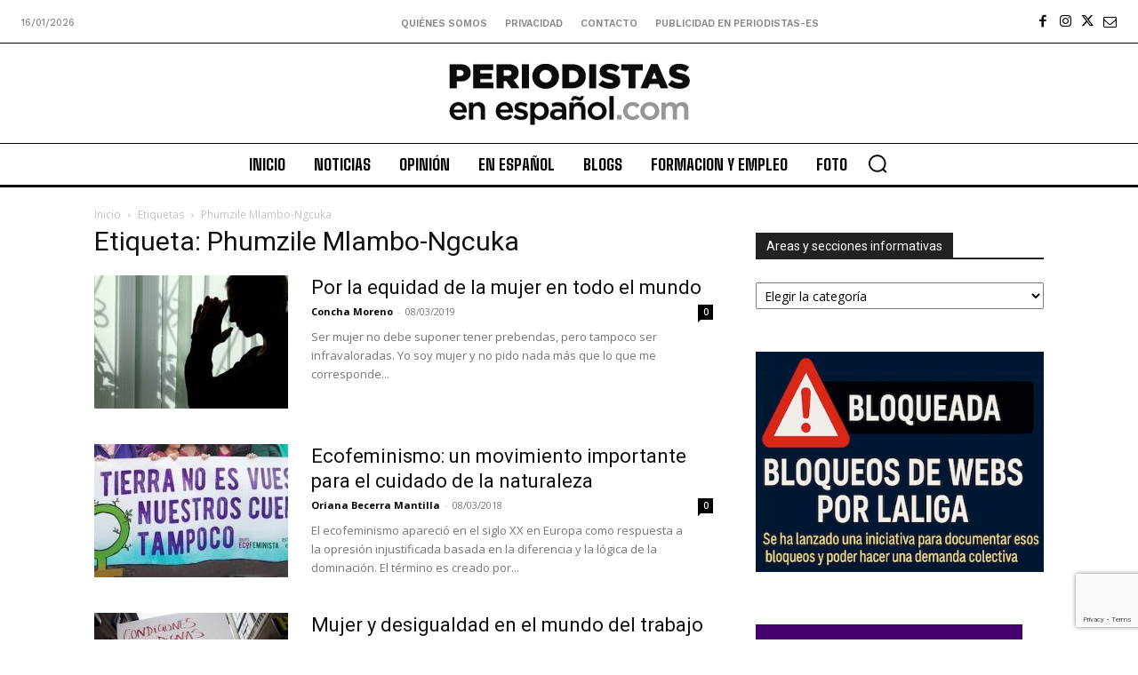

--- FILE ---
content_type: text/html; charset=utf-8
request_url: https://www.google.com/recaptcha/api2/anchor?ar=1&k=6Ld1EpcmAAAAAA2T9hAwpaQEOnlTwkDy4usGD1_R&co=aHR0cHM6Ly9wZXJpb2Rpc3Rhcy1lcy5jb206NDQz&hl=en&v=PoyoqOPhxBO7pBk68S4YbpHZ&size=invisible&anchor-ms=20000&execute-ms=30000&cb=gcwc7pnk4eom
body_size: 48904
content:
<!DOCTYPE HTML><html dir="ltr" lang="en"><head><meta http-equiv="Content-Type" content="text/html; charset=UTF-8">
<meta http-equiv="X-UA-Compatible" content="IE=edge">
<title>reCAPTCHA</title>
<style type="text/css">
/* cyrillic-ext */
@font-face {
  font-family: 'Roboto';
  font-style: normal;
  font-weight: 400;
  font-stretch: 100%;
  src: url(//fonts.gstatic.com/s/roboto/v48/KFO7CnqEu92Fr1ME7kSn66aGLdTylUAMa3GUBHMdazTgWw.woff2) format('woff2');
  unicode-range: U+0460-052F, U+1C80-1C8A, U+20B4, U+2DE0-2DFF, U+A640-A69F, U+FE2E-FE2F;
}
/* cyrillic */
@font-face {
  font-family: 'Roboto';
  font-style: normal;
  font-weight: 400;
  font-stretch: 100%;
  src: url(//fonts.gstatic.com/s/roboto/v48/KFO7CnqEu92Fr1ME7kSn66aGLdTylUAMa3iUBHMdazTgWw.woff2) format('woff2');
  unicode-range: U+0301, U+0400-045F, U+0490-0491, U+04B0-04B1, U+2116;
}
/* greek-ext */
@font-face {
  font-family: 'Roboto';
  font-style: normal;
  font-weight: 400;
  font-stretch: 100%;
  src: url(//fonts.gstatic.com/s/roboto/v48/KFO7CnqEu92Fr1ME7kSn66aGLdTylUAMa3CUBHMdazTgWw.woff2) format('woff2');
  unicode-range: U+1F00-1FFF;
}
/* greek */
@font-face {
  font-family: 'Roboto';
  font-style: normal;
  font-weight: 400;
  font-stretch: 100%;
  src: url(//fonts.gstatic.com/s/roboto/v48/KFO7CnqEu92Fr1ME7kSn66aGLdTylUAMa3-UBHMdazTgWw.woff2) format('woff2');
  unicode-range: U+0370-0377, U+037A-037F, U+0384-038A, U+038C, U+038E-03A1, U+03A3-03FF;
}
/* math */
@font-face {
  font-family: 'Roboto';
  font-style: normal;
  font-weight: 400;
  font-stretch: 100%;
  src: url(//fonts.gstatic.com/s/roboto/v48/KFO7CnqEu92Fr1ME7kSn66aGLdTylUAMawCUBHMdazTgWw.woff2) format('woff2');
  unicode-range: U+0302-0303, U+0305, U+0307-0308, U+0310, U+0312, U+0315, U+031A, U+0326-0327, U+032C, U+032F-0330, U+0332-0333, U+0338, U+033A, U+0346, U+034D, U+0391-03A1, U+03A3-03A9, U+03B1-03C9, U+03D1, U+03D5-03D6, U+03F0-03F1, U+03F4-03F5, U+2016-2017, U+2034-2038, U+203C, U+2040, U+2043, U+2047, U+2050, U+2057, U+205F, U+2070-2071, U+2074-208E, U+2090-209C, U+20D0-20DC, U+20E1, U+20E5-20EF, U+2100-2112, U+2114-2115, U+2117-2121, U+2123-214F, U+2190, U+2192, U+2194-21AE, U+21B0-21E5, U+21F1-21F2, U+21F4-2211, U+2213-2214, U+2216-22FF, U+2308-230B, U+2310, U+2319, U+231C-2321, U+2336-237A, U+237C, U+2395, U+239B-23B7, U+23D0, U+23DC-23E1, U+2474-2475, U+25AF, U+25B3, U+25B7, U+25BD, U+25C1, U+25CA, U+25CC, U+25FB, U+266D-266F, U+27C0-27FF, U+2900-2AFF, U+2B0E-2B11, U+2B30-2B4C, U+2BFE, U+3030, U+FF5B, U+FF5D, U+1D400-1D7FF, U+1EE00-1EEFF;
}
/* symbols */
@font-face {
  font-family: 'Roboto';
  font-style: normal;
  font-weight: 400;
  font-stretch: 100%;
  src: url(//fonts.gstatic.com/s/roboto/v48/KFO7CnqEu92Fr1ME7kSn66aGLdTylUAMaxKUBHMdazTgWw.woff2) format('woff2');
  unicode-range: U+0001-000C, U+000E-001F, U+007F-009F, U+20DD-20E0, U+20E2-20E4, U+2150-218F, U+2190, U+2192, U+2194-2199, U+21AF, U+21E6-21F0, U+21F3, U+2218-2219, U+2299, U+22C4-22C6, U+2300-243F, U+2440-244A, U+2460-24FF, U+25A0-27BF, U+2800-28FF, U+2921-2922, U+2981, U+29BF, U+29EB, U+2B00-2BFF, U+4DC0-4DFF, U+FFF9-FFFB, U+10140-1018E, U+10190-1019C, U+101A0, U+101D0-101FD, U+102E0-102FB, U+10E60-10E7E, U+1D2C0-1D2D3, U+1D2E0-1D37F, U+1F000-1F0FF, U+1F100-1F1AD, U+1F1E6-1F1FF, U+1F30D-1F30F, U+1F315, U+1F31C, U+1F31E, U+1F320-1F32C, U+1F336, U+1F378, U+1F37D, U+1F382, U+1F393-1F39F, U+1F3A7-1F3A8, U+1F3AC-1F3AF, U+1F3C2, U+1F3C4-1F3C6, U+1F3CA-1F3CE, U+1F3D4-1F3E0, U+1F3ED, U+1F3F1-1F3F3, U+1F3F5-1F3F7, U+1F408, U+1F415, U+1F41F, U+1F426, U+1F43F, U+1F441-1F442, U+1F444, U+1F446-1F449, U+1F44C-1F44E, U+1F453, U+1F46A, U+1F47D, U+1F4A3, U+1F4B0, U+1F4B3, U+1F4B9, U+1F4BB, U+1F4BF, U+1F4C8-1F4CB, U+1F4D6, U+1F4DA, U+1F4DF, U+1F4E3-1F4E6, U+1F4EA-1F4ED, U+1F4F7, U+1F4F9-1F4FB, U+1F4FD-1F4FE, U+1F503, U+1F507-1F50B, U+1F50D, U+1F512-1F513, U+1F53E-1F54A, U+1F54F-1F5FA, U+1F610, U+1F650-1F67F, U+1F687, U+1F68D, U+1F691, U+1F694, U+1F698, U+1F6AD, U+1F6B2, U+1F6B9-1F6BA, U+1F6BC, U+1F6C6-1F6CF, U+1F6D3-1F6D7, U+1F6E0-1F6EA, U+1F6F0-1F6F3, U+1F6F7-1F6FC, U+1F700-1F7FF, U+1F800-1F80B, U+1F810-1F847, U+1F850-1F859, U+1F860-1F887, U+1F890-1F8AD, U+1F8B0-1F8BB, U+1F8C0-1F8C1, U+1F900-1F90B, U+1F93B, U+1F946, U+1F984, U+1F996, U+1F9E9, U+1FA00-1FA6F, U+1FA70-1FA7C, U+1FA80-1FA89, U+1FA8F-1FAC6, U+1FACE-1FADC, U+1FADF-1FAE9, U+1FAF0-1FAF8, U+1FB00-1FBFF;
}
/* vietnamese */
@font-face {
  font-family: 'Roboto';
  font-style: normal;
  font-weight: 400;
  font-stretch: 100%;
  src: url(//fonts.gstatic.com/s/roboto/v48/KFO7CnqEu92Fr1ME7kSn66aGLdTylUAMa3OUBHMdazTgWw.woff2) format('woff2');
  unicode-range: U+0102-0103, U+0110-0111, U+0128-0129, U+0168-0169, U+01A0-01A1, U+01AF-01B0, U+0300-0301, U+0303-0304, U+0308-0309, U+0323, U+0329, U+1EA0-1EF9, U+20AB;
}
/* latin-ext */
@font-face {
  font-family: 'Roboto';
  font-style: normal;
  font-weight: 400;
  font-stretch: 100%;
  src: url(//fonts.gstatic.com/s/roboto/v48/KFO7CnqEu92Fr1ME7kSn66aGLdTylUAMa3KUBHMdazTgWw.woff2) format('woff2');
  unicode-range: U+0100-02BA, U+02BD-02C5, U+02C7-02CC, U+02CE-02D7, U+02DD-02FF, U+0304, U+0308, U+0329, U+1D00-1DBF, U+1E00-1E9F, U+1EF2-1EFF, U+2020, U+20A0-20AB, U+20AD-20C0, U+2113, U+2C60-2C7F, U+A720-A7FF;
}
/* latin */
@font-face {
  font-family: 'Roboto';
  font-style: normal;
  font-weight: 400;
  font-stretch: 100%;
  src: url(//fonts.gstatic.com/s/roboto/v48/KFO7CnqEu92Fr1ME7kSn66aGLdTylUAMa3yUBHMdazQ.woff2) format('woff2');
  unicode-range: U+0000-00FF, U+0131, U+0152-0153, U+02BB-02BC, U+02C6, U+02DA, U+02DC, U+0304, U+0308, U+0329, U+2000-206F, U+20AC, U+2122, U+2191, U+2193, U+2212, U+2215, U+FEFF, U+FFFD;
}
/* cyrillic-ext */
@font-face {
  font-family: 'Roboto';
  font-style: normal;
  font-weight: 500;
  font-stretch: 100%;
  src: url(//fonts.gstatic.com/s/roboto/v48/KFO7CnqEu92Fr1ME7kSn66aGLdTylUAMa3GUBHMdazTgWw.woff2) format('woff2');
  unicode-range: U+0460-052F, U+1C80-1C8A, U+20B4, U+2DE0-2DFF, U+A640-A69F, U+FE2E-FE2F;
}
/* cyrillic */
@font-face {
  font-family: 'Roboto';
  font-style: normal;
  font-weight: 500;
  font-stretch: 100%;
  src: url(//fonts.gstatic.com/s/roboto/v48/KFO7CnqEu92Fr1ME7kSn66aGLdTylUAMa3iUBHMdazTgWw.woff2) format('woff2');
  unicode-range: U+0301, U+0400-045F, U+0490-0491, U+04B0-04B1, U+2116;
}
/* greek-ext */
@font-face {
  font-family: 'Roboto';
  font-style: normal;
  font-weight: 500;
  font-stretch: 100%;
  src: url(//fonts.gstatic.com/s/roboto/v48/KFO7CnqEu92Fr1ME7kSn66aGLdTylUAMa3CUBHMdazTgWw.woff2) format('woff2');
  unicode-range: U+1F00-1FFF;
}
/* greek */
@font-face {
  font-family: 'Roboto';
  font-style: normal;
  font-weight: 500;
  font-stretch: 100%;
  src: url(//fonts.gstatic.com/s/roboto/v48/KFO7CnqEu92Fr1ME7kSn66aGLdTylUAMa3-UBHMdazTgWw.woff2) format('woff2');
  unicode-range: U+0370-0377, U+037A-037F, U+0384-038A, U+038C, U+038E-03A1, U+03A3-03FF;
}
/* math */
@font-face {
  font-family: 'Roboto';
  font-style: normal;
  font-weight: 500;
  font-stretch: 100%;
  src: url(//fonts.gstatic.com/s/roboto/v48/KFO7CnqEu92Fr1ME7kSn66aGLdTylUAMawCUBHMdazTgWw.woff2) format('woff2');
  unicode-range: U+0302-0303, U+0305, U+0307-0308, U+0310, U+0312, U+0315, U+031A, U+0326-0327, U+032C, U+032F-0330, U+0332-0333, U+0338, U+033A, U+0346, U+034D, U+0391-03A1, U+03A3-03A9, U+03B1-03C9, U+03D1, U+03D5-03D6, U+03F0-03F1, U+03F4-03F5, U+2016-2017, U+2034-2038, U+203C, U+2040, U+2043, U+2047, U+2050, U+2057, U+205F, U+2070-2071, U+2074-208E, U+2090-209C, U+20D0-20DC, U+20E1, U+20E5-20EF, U+2100-2112, U+2114-2115, U+2117-2121, U+2123-214F, U+2190, U+2192, U+2194-21AE, U+21B0-21E5, U+21F1-21F2, U+21F4-2211, U+2213-2214, U+2216-22FF, U+2308-230B, U+2310, U+2319, U+231C-2321, U+2336-237A, U+237C, U+2395, U+239B-23B7, U+23D0, U+23DC-23E1, U+2474-2475, U+25AF, U+25B3, U+25B7, U+25BD, U+25C1, U+25CA, U+25CC, U+25FB, U+266D-266F, U+27C0-27FF, U+2900-2AFF, U+2B0E-2B11, U+2B30-2B4C, U+2BFE, U+3030, U+FF5B, U+FF5D, U+1D400-1D7FF, U+1EE00-1EEFF;
}
/* symbols */
@font-face {
  font-family: 'Roboto';
  font-style: normal;
  font-weight: 500;
  font-stretch: 100%;
  src: url(//fonts.gstatic.com/s/roboto/v48/KFO7CnqEu92Fr1ME7kSn66aGLdTylUAMaxKUBHMdazTgWw.woff2) format('woff2');
  unicode-range: U+0001-000C, U+000E-001F, U+007F-009F, U+20DD-20E0, U+20E2-20E4, U+2150-218F, U+2190, U+2192, U+2194-2199, U+21AF, U+21E6-21F0, U+21F3, U+2218-2219, U+2299, U+22C4-22C6, U+2300-243F, U+2440-244A, U+2460-24FF, U+25A0-27BF, U+2800-28FF, U+2921-2922, U+2981, U+29BF, U+29EB, U+2B00-2BFF, U+4DC0-4DFF, U+FFF9-FFFB, U+10140-1018E, U+10190-1019C, U+101A0, U+101D0-101FD, U+102E0-102FB, U+10E60-10E7E, U+1D2C0-1D2D3, U+1D2E0-1D37F, U+1F000-1F0FF, U+1F100-1F1AD, U+1F1E6-1F1FF, U+1F30D-1F30F, U+1F315, U+1F31C, U+1F31E, U+1F320-1F32C, U+1F336, U+1F378, U+1F37D, U+1F382, U+1F393-1F39F, U+1F3A7-1F3A8, U+1F3AC-1F3AF, U+1F3C2, U+1F3C4-1F3C6, U+1F3CA-1F3CE, U+1F3D4-1F3E0, U+1F3ED, U+1F3F1-1F3F3, U+1F3F5-1F3F7, U+1F408, U+1F415, U+1F41F, U+1F426, U+1F43F, U+1F441-1F442, U+1F444, U+1F446-1F449, U+1F44C-1F44E, U+1F453, U+1F46A, U+1F47D, U+1F4A3, U+1F4B0, U+1F4B3, U+1F4B9, U+1F4BB, U+1F4BF, U+1F4C8-1F4CB, U+1F4D6, U+1F4DA, U+1F4DF, U+1F4E3-1F4E6, U+1F4EA-1F4ED, U+1F4F7, U+1F4F9-1F4FB, U+1F4FD-1F4FE, U+1F503, U+1F507-1F50B, U+1F50D, U+1F512-1F513, U+1F53E-1F54A, U+1F54F-1F5FA, U+1F610, U+1F650-1F67F, U+1F687, U+1F68D, U+1F691, U+1F694, U+1F698, U+1F6AD, U+1F6B2, U+1F6B9-1F6BA, U+1F6BC, U+1F6C6-1F6CF, U+1F6D3-1F6D7, U+1F6E0-1F6EA, U+1F6F0-1F6F3, U+1F6F7-1F6FC, U+1F700-1F7FF, U+1F800-1F80B, U+1F810-1F847, U+1F850-1F859, U+1F860-1F887, U+1F890-1F8AD, U+1F8B0-1F8BB, U+1F8C0-1F8C1, U+1F900-1F90B, U+1F93B, U+1F946, U+1F984, U+1F996, U+1F9E9, U+1FA00-1FA6F, U+1FA70-1FA7C, U+1FA80-1FA89, U+1FA8F-1FAC6, U+1FACE-1FADC, U+1FADF-1FAE9, U+1FAF0-1FAF8, U+1FB00-1FBFF;
}
/* vietnamese */
@font-face {
  font-family: 'Roboto';
  font-style: normal;
  font-weight: 500;
  font-stretch: 100%;
  src: url(//fonts.gstatic.com/s/roboto/v48/KFO7CnqEu92Fr1ME7kSn66aGLdTylUAMa3OUBHMdazTgWw.woff2) format('woff2');
  unicode-range: U+0102-0103, U+0110-0111, U+0128-0129, U+0168-0169, U+01A0-01A1, U+01AF-01B0, U+0300-0301, U+0303-0304, U+0308-0309, U+0323, U+0329, U+1EA0-1EF9, U+20AB;
}
/* latin-ext */
@font-face {
  font-family: 'Roboto';
  font-style: normal;
  font-weight: 500;
  font-stretch: 100%;
  src: url(//fonts.gstatic.com/s/roboto/v48/KFO7CnqEu92Fr1ME7kSn66aGLdTylUAMa3KUBHMdazTgWw.woff2) format('woff2');
  unicode-range: U+0100-02BA, U+02BD-02C5, U+02C7-02CC, U+02CE-02D7, U+02DD-02FF, U+0304, U+0308, U+0329, U+1D00-1DBF, U+1E00-1E9F, U+1EF2-1EFF, U+2020, U+20A0-20AB, U+20AD-20C0, U+2113, U+2C60-2C7F, U+A720-A7FF;
}
/* latin */
@font-face {
  font-family: 'Roboto';
  font-style: normal;
  font-weight: 500;
  font-stretch: 100%;
  src: url(//fonts.gstatic.com/s/roboto/v48/KFO7CnqEu92Fr1ME7kSn66aGLdTylUAMa3yUBHMdazQ.woff2) format('woff2');
  unicode-range: U+0000-00FF, U+0131, U+0152-0153, U+02BB-02BC, U+02C6, U+02DA, U+02DC, U+0304, U+0308, U+0329, U+2000-206F, U+20AC, U+2122, U+2191, U+2193, U+2212, U+2215, U+FEFF, U+FFFD;
}
/* cyrillic-ext */
@font-face {
  font-family: 'Roboto';
  font-style: normal;
  font-weight: 900;
  font-stretch: 100%;
  src: url(//fonts.gstatic.com/s/roboto/v48/KFO7CnqEu92Fr1ME7kSn66aGLdTylUAMa3GUBHMdazTgWw.woff2) format('woff2');
  unicode-range: U+0460-052F, U+1C80-1C8A, U+20B4, U+2DE0-2DFF, U+A640-A69F, U+FE2E-FE2F;
}
/* cyrillic */
@font-face {
  font-family: 'Roboto';
  font-style: normal;
  font-weight: 900;
  font-stretch: 100%;
  src: url(//fonts.gstatic.com/s/roboto/v48/KFO7CnqEu92Fr1ME7kSn66aGLdTylUAMa3iUBHMdazTgWw.woff2) format('woff2');
  unicode-range: U+0301, U+0400-045F, U+0490-0491, U+04B0-04B1, U+2116;
}
/* greek-ext */
@font-face {
  font-family: 'Roboto';
  font-style: normal;
  font-weight: 900;
  font-stretch: 100%;
  src: url(//fonts.gstatic.com/s/roboto/v48/KFO7CnqEu92Fr1ME7kSn66aGLdTylUAMa3CUBHMdazTgWw.woff2) format('woff2');
  unicode-range: U+1F00-1FFF;
}
/* greek */
@font-face {
  font-family: 'Roboto';
  font-style: normal;
  font-weight: 900;
  font-stretch: 100%;
  src: url(//fonts.gstatic.com/s/roboto/v48/KFO7CnqEu92Fr1ME7kSn66aGLdTylUAMa3-UBHMdazTgWw.woff2) format('woff2');
  unicode-range: U+0370-0377, U+037A-037F, U+0384-038A, U+038C, U+038E-03A1, U+03A3-03FF;
}
/* math */
@font-face {
  font-family: 'Roboto';
  font-style: normal;
  font-weight: 900;
  font-stretch: 100%;
  src: url(//fonts.gstatic.com/s/roboto/v48/KFO7CnqEu92Fr1ME7kSn66aGLdTylUAMawCUBHMdazTgWw.woff2) format('woff2');
  unicode-range: U+0302-0303, U+0305, U+0307-0308, U+0310, U+0312, U+0315, U+031A, U+0326-0327, U+032C, U+032F-0330, U+0332-0333, U+0338, U+033A, U+0346, U+034D, U+0391-03A1, U+03A3-03A9, U+03B1-03C9, U+03D1, U+03D5-03D6, U+03F0-03F1, U+03F4-03F5, U+2016-2017, U+2034-2038, U+203C, U+2040, U+2043, U+2047, U+2050, U+2057, U+205F, U+2070-2071, U+2074-208E, U+2090-209C, U+20D0-20DC, U+20E1, U+20E5-20EF, U+2100-2112, U+2114-2115, U+2117-2121, U+2123-214F, U+2190, U+2192, U+2194-21AE, U+21B0-21E5, U+21F1-21F2, U+21F4-2211, U+2213-2214, U+2216-22FF, U+2308-230B, U+2310, U+2319, U+231C-2321, U+2336-237A, U+237C, U+2395, U+239B-23B7, U+23D0, U+23DC-23E1, U+2474-2475, U+25AF, U+25B3, U+25B7, U+25BD, U+25C1, U+25CA, U+25CC, U+25FB, U+266D-266F, U+27C0-27FF, U+2900-2AFF, U+2B0E-2B11, U+2B30-2B4C, U+2BFE, U+3030, U+FF5B, U+FF5D, U+1D400-1D7FF, U+1EE00-1EEFF;
}
/* symbols */
@font-face {
  font-family: 'Roboto';
  font-style: normal;
  font-weight: 900;
  font-stretch: 100%;
  src: url(//fonts.gstatic.com/s/roboto/v48/KFO7CnqEu92Fr1ME7kSn66aGLdTylUAMaxKUBHMdazTgWw.woff2) format('woff2');
  unicode-range: U+0001-000C, U+000E-001F, U+007F-009F, U+20DD-20E0, U+20E2-20E4, U+2150-218F, U+2190, U+2192, U+2194-2199, U+21AF, U+21E6-21F0, U+21F3, U+2218-2219, U+2299, U+22C4-22C6, U+2300-243F, U+2440-244A, U+2460-24FF, U+25A0-27BF, U+2800-28FF, U+2921-2922, U+2981, U+29BF, U+29EB, U+2B00-2BFF, U+4DC0-4DFF, U+FFF9-FFFB, U+10140-1018E, U+10190-1019C, U+101A0, U+101D0-101FD, U+102E0-102FB, U+10E60-10E7E, U+1D2C0-1D2D3, U+1D2E0-1D37F, U+1F000-1F0FF, U+1F100-1F1AD, U+1F1E6-1F1FF, U+1F30D-1F30F, U+1F315, U+1F31C, U+1F31E, U+1F320-1F32C, U+1F336, U+1F378, U+1F37D, U+1F382, U+1F393-1F39F, U+1F3A7-1F3A8, U+1F3AC-1F3AF, U+1F3C2, U+1F3C4-1F3C6, U+1F3CA-1F3CE, U+1F3D4-1F3E0, U+1F3ED, U+1F3F1-1F3F3, U+1F3F5-1F3F7, U+1F408, U+1F415, U+1F41F, U+1F426, U+1F43F, U+1F441-1F442, U+1F444, U+1F446-1F449, U+1F44C-1F44E, U+1F453, U+1F46A, U+1F47D, U+1F4A3, U+1F4B0, U+1F4B3, U+1F4B9, U+1F4BB, U+1F4BF, U+1F4C8-1F4CB, U+1F4D6, U+1F4DA, U+1F4DF, U+1F4E3-1F4E6, U+1F4EA-1F4ED, U+1F4F7, U+1F4F9-1F4FB, U+1F4FD-1F4FE, U+1F503, U+1F507-1F50B, U+1F50D, U+1F512-1F513, U+1F53E-1F54A, U+1F54F-1F5FA, U+1F610, U+1F650-1F67F, U+1F687, U+1F68D, U+1F691, U+1F694, U+1F698, U+1F6AD, U+1F6B2, U+1F6B9-1F6BA, U+1F6BC, U+1F6C6-1F6CF, U+1F6D3-1F6D7, U+1F6E0-1F6EA, U+1F6F0-1F6F3, U+1F6F7-1F6FC, U+1F700-1F7FF, U+1F800-1F80B, U+1F810-1F847, U+1F850-1F859, U+1F860-1F887, U+1F890-1F8AD, U+1F8B0-1F8BB, U+1F8C0-1F8C1, U+1F900-1F90B, U+1F93B, U+1F946, U+1F984, U+1F996, U+1F9E9, U+1FA00-1FA6F, U+1FA70-1FA7C, U+1FA80-1FA89, U+1FA8F-1FAC6, U+1FACE-1FADC, U+1FADF-1FAE9, U+1FAF0-1FAF8, U+1FB00-1FBFF;
}
/* vietnamese */
@font-face {
  font-family: 'Roboto';
  font-style: normal;
  font-weight: 900;
  font-stretch: 100%;
  src: url(//fonts.gstatic.com/s/roboto/v48/KFO7CnqEu92Fr1ME7kSn66aGLdTylUAMa3OUBHMdazTgWw.woff2) format('woff2');
  unicode-range: U+0102-0103, U+0110-0111, U+0128-0129, U+0168-0169, U+01A0-01A1, U+01AF-01B0, U+0300-0301, U+0303-0304, U+0308-0309, U+0323, U+0329, U+1EA0-1EF9, U+20AB;
}
/* latin-ext */
@font-face {
  font-family: 'Roboto';
  font-style: normal;
  font-weight: 900;
  font-stretch: 100%;
  src: url(//fonts.gstatic.com/s/roboto/v48/KFO7CnqEu92Fr1ME7kSn66aGLdTylUAMa3KUBHMdazTgWw.woff2) format('woff2');
  unicode-range: U+0100-02BA, U+02BD-02C5, U+02C7-02CC, U+02CE-02D7, U+02DD-02FF, U+0304, U+0308, U+0329, U+1D00-1DBF, U+1E00-1E9F, U+1EF2-1EFF, U+2020, U+20A0-20AB, U+20AD-20C0, U+2113, U+2C60-2C7F, U+A720-A7FF;
}
/* latin */
@font-face {
  font-family: 'Roboto';
  font-style: normal;
  font-weight: 900;
  font-stretch: 100%;
  src: url(//fonts.gstatic.com/s/roboto/v48/KFO7CnqEu92Fr1ME7kSn66aGLdTylUAMa3yUBHMdazQ.woff2) format('woff2');
  unicode-range: U+0000-00FF, U+0131, U+0152-0153, U+02BB-02BC, U+02C6, U+02DA, U+02DC, U+0304, U+0308, U+0329, U+2000-206F, U+20AC, U+2122, U+2191, U+2193, U+2212, U+2215, U+FEFF, U+FFFD;
}

</style>
<link rel="stylesheet" type="text/css" href="https://www.gstatic.com/recaptcha/releases/PoyoqOPhxBO7pBk68S4YbpHZ/styles__ltr.css">
<script nonce="lEzxNUFQCH4Oq1gvrNwutA" type="text/javascript">window['__recaptcha_api'] = 'https://www.google.com/recaptcha/api2/';</script>
<script type="text/javascript" src="https://www.gstatic.com/recaptcha/releases/PoyoqOPhxBO7pBk68S4YbpHZ/recaptcha__en.js" nonce="lEzxNUFQCH4Oq1gvrNwutA">
      
    </script></head>
<body><div id="rc-anchor-alert" class="rc-anchor-alert"></div>
<input type="hidden" id="recaptcha-token" value="[base64]">
<script type="text/javascript" nonce="lEzxNUFQCH4Oq1gvrNwutA">
      recaptcha.anchor.Main.init("[\x22ainput\x22,[\x22bgdata\x22,\x22\x22,\[base64]/[base64]/[base64]/[base64]/[base64]/[base64]/[base64]/[base64]/[base64]/[base64]\\u003d\x22,\[base64]\\u003d\x22,\x22QC1QJcKZw5nCojJaw7DDuMKFw4TCjmogbcOSfx0tYh0Jw7c/c1ZQSsKyw49zPWhucGPDhcKtw5bCl8K4w6tCRwguwr7CgjrCliDDl8OLwqwKBsOlEVdNw51QHcKdwpguIMOaw40uwpfDiUzCksOpE8OCX8K+NsKSccKuV8Oiwrw9JRLDg0/DlBgCwpVBwpI3LkQkHMK5P8ORGcO3ZsO8ZsOvwpPCgV/CgcKwwq0cWMOcKsKbwq0zNMKbZsOmwq3DuSA8woEQfznDg8KAbcO9DMOtwpdjw6HCp8OBBQZOQMKyM8OLcsKOMgBFGsKFw6bCihHDlMOswrp9D8KxH2QqZMOwwoLCgsOmR8OWw4UROcONw5IMXE/[base64]/DoxBkYsORw6vCsMO+PMOYw5Rhw67DpTMKNXA0DcOaAlzCp8Oqw7E/J8Owwq8YFHYDw6TDocOkwq3DscKYHsKUw7o3X8KjwqLDnBjCnMKQDcKQw7k9w7nDhgM1cRbCqMKxCEZUJcOQDB1mAB7DqC3DtcORw6TDkRQcBxcpORvCgMOdTsKhTio7wqAONMOJw5FUFMOqJcOuwoZMEUNlwojDlcOCWj/[base64]/PcO8w6QTw558b3bCs8OfwodMPw/[base64]/ChMKuOkfCicKLw7/CplbDhQLDqCcwfRrDoMOvwqAJGsKLwqB6CsOBV8ODw64PeFvCsTLCvHnDpU/DucO+Ay/Dsgo1w4HDqxbChMOmHG9Ew6DCisOTw5QRw4dOJl9ZXEB5BMKAw6IZw7NJwq/Dhxlcw5gxw4NRw5c4wqXCssKTNcOfBXBOLMK4wphWYcOew4XCncK0w6JqHMO2w4EjBXRgfcOYcknChMK7woR6w5oEw4/DucK3McK2WG3DkcOVwoBzH8OKYQhjQ8KrSgUkLUlgLsOEeHbDminCsTFDPQ/ChkAIwp5Bw58Fw6TCucK3wpfCjcKkfcKUEW/[base64]/[base64]/wrc9w4LDlX93wrl+wpfDssKRw7jCvTFrw6LCtsOLG8Kww53ChcOsw64XajkfE8O9dMONEB0Dw5sQJcO6wo/DmjUMKyjCtcKGwrRVGsK0WF3Dg8KpPm1cwoldw53DoETCrFdmNTjCosKIEMKpwoorewxTOw4McMKCw595AMOZLcK7TRRUw5DDvsKhwpAqMUjClxvCjsKFOBt/[base64]/Dnz4jwoE9w6DDknHDi3NCSUHCiFgWw47DrmPDuMOEW3/Dp2ZowpdkK2nCgMKrw6x9w5fCoi4MPRwLwqUxV8KXNXPCt8OAw5AcWsK+Q8KVw7sOwohWwo8Ew4bCocKHaBXCjjLCncK9VMKyw6Exw6jCssO9w5fCgA/CvXbCmCYsGcKWwrU3wqoXw5BQUMOZWsO6wrfDqsOyejvCmVrDicOFw67CqnTCjcOkwoNGwrN4w7w5wpl+W8OncUHCpMOiY0F3K8Olw6hHQ3A/w4E2wo3Dr2xIRMOSwqIjw6hzK8OHUMKHwpXDr8KlZ2LCnB/[base64]/Dt2TCpMKEw5vDo8KOw47DgMObw4dCwo/DsQvDqF4Zw4rDqwHDhsOqIAcFfhnDvkfCoGJRIjNdwpvDh8KswqDDt8KPA8OPHSMpw5l/w7ljw7TDq8K2w45rE8OjQX4XHsOjw6Qcw6ABR1htw7FDC8OMw4Yfwq3Cm8Kaw6w0wrbDv8OLZ8O0BMKdacKFworDpcO4wr0BaTZHW1EEQ8Kgw6fCpsKow5XCqcKow50fwotKL2g+LhbCtHokw4MoGMKwwobChxLCnMKqcBXDksKLwovCl8KaLsO0w6XDr8Kzw7TCv0/[base64]/wr0VVsKaX8Kdw6UJwqwzE8Ogw6HDsFXCji/CjMOWw4DCs8OUTSjDjiDCi3Jrwosow6dEOCg1wqnCocKhfWx6WsOBw61/GlYKwrkEMxnCt3RXY8KZwqcewqZHBcOvdcO3fgcww4rCtwZXTysoW8Oww4U4aMOVw7TCqEYrwoPCksO3wpdjw4Rlwp3CqMKqwoLCnMOlBXHDncK2wpFBwpt/wop8wrMMWsKSL8OCw7wSwos6GAHCpkvDqMK+DMOUdxJCwpgYesKncD3CqnYvX8OgH8KHfsKjQ8OWw67DmsOEwrDCjsKKZsO5YMONwonCg0sywqrDt23DrcKTa2nCgxAnE8O7fMOkwqzCog0iPMKgN8O5w4FSRsOQRQYzcQnCpSQxwrTDjcKgw4ZiwqVbEER6IT/[base64]/w65vw6TDlMK7dsO/[base64]/EsK8wpMBf2Ffw6Bvwq8fZznDkkzCpQvDvjDCvi7Cj8KpCMO5w5Y1wrLCih3DgMKWwq8qwr/[base64]/DsTfDunrDpMO5w7nCkht3wpgReT9yE8K1D2XDl1oMU0zDuMKPw4nDtsKefHzDtMOzw4slC8Kww5TDl8Omw6/CisKNVMO/w4pnw48AwqrCnMKZwr7DpcOIwqbDl8KMwrbCrkR6P0LCgcOPQMK2Kk83wo98wrvCgsKEw4fDiwHCk8KdwoHDkQ5NJX4cKFDDolfDq8Oww7hJwqgxDMK3wovCtcOSw6s9w7hDw64CwqJ2woxqEcK6JMKGFMOaccKgwoQFGsOReMOtwo/Dtz/CqsOJBVrCv8OOw7o6wqd8eBRaQyPCm31jw5zCj8O0V2USwojCmBXDkCxNc8KQRnBfeCc8acKqXWdiP8OXDMOnQlzDrcO4RVvCi8KdwrpPV2DCncK/w6vDtBLDmmPDoStgw73CrMO3N8OUSMKxZkDDpMOMZsOCwqLCnTfCrAlDwqDCnsK1w57Cv2HDvFrDqMKFL8OBA0RmasKIw7XDhsODwoBzwpzCvMO3ZMOIwq1Mwqg7KTrCkcKlw4w5Wix3wppxNwPCvRHCpB/DhBxaw6VPZsKvwq3DtwdGwrtsbX/DsAHCisKBB1Nfw5UKVsKBw582HsKxwpEWXX3CmU/DvjBhwrnCssKEw40/w79RMhjDrsOzwo/DskkUwoHCiz3DvcOJO2V+woRsIcOsw7IuOsOqX8O2fcKhwrbDpMO6wqslLsKGw5AIEz3Cuw8PNlfCpQFXS8KpHMOgHgQwwpJ3w5vDr8KPGsOTwo/Di8O0dsKyaMOyYMOmwq7DqEXCv0U5ZUwSwq/DjcOsdsKlw5DDmMKifAxCU0EQYMOeRlbDn8KuC2HChzcyW8KZwoXDtcOaw7p/dMKDA8KAwq04w7c3fQ/DucONw77CrMOvaWscwqkww7TDh8OHZ8K8OcK2d8KFAsOID2Aww6YrZWgpVj/Cmlkmw5XDkTwPwodODR5WM8OFGsKow6IsC8KQOgJtwpsRR8OTw68TVMOAw5FXw6EqBSDDscK9w6N7LMKfw69xQsO0dDrCnG7Dum7CmFjDnhTClmFLKMOzb8OIw4cFATw6BsO+wpTCvCsSTcKxwrhzOcKaasOowqoIw6A7wpA+w6/DkWbCncKlaMKCGsOcCAHDl8O2wp9pGTHDljRYwpBTwpPDlFknw4ABGVVOZWzCiQ4pWMKLbsKUwrVWScOWwqLClsKdw550JBjDucOPw6TDucK7BMO6J1Q6KGsLwoI8w5Inw4tjwo7CsT/CvcKxw5hxwp1cHcKOPjnCn2piw6vCv8KhwqPCiwHDgEISfMOqZsK4J8K+YsKHGhLChlZTZDM0Wz3DszBZwonCssObQ8K3w6w4asOeCsKaDcKeSwxtQDIfOTPDt28NwqRHw67DgV9/[base64]/[base64]/DkiBYw5BIPSTClxtcw5AaCFnDtsKXwrHCusK7wqjDllBbw43CucKSHsOew6oGw5oqN8Knw49UNMKzwqfDrFvCl8Kfw7zCnQEEA8KQwoFFLDfDnMKbUkPDgcOIO1hxLDfDik7CkWJBw5I+WsKce8Oqw7/CscKMD1jDusOFw5PCnMKyw4Evw55VdcK1wpfCm8KAw6PDkmHCkcK4DhxbTm3DnMONwqAMJSEKwonDp158ZcKowrAjbsK2H3rDoDTDlFXDlHlLD2/CscK1w6NmHMKhIjjCisKUK19owp3DucKAw7HDomLDgnRPw6F2dcKmZ8OhTCRNwqTCrRzDpMOiEmDCrE8UwqnDoMKGwrMUKMOMdUPCi8KaQWrCrEtHW8OGDMOCwozCncKzQ8KBPMOlEnR4wp7CicKIwoDCs8KifHvDqMKhw4MvfcKUw7bDm8K/w5lVMQDCjcKXUT4UfzDDt8Kdw77Ci8KWQGwmcsObRsOpwr8Sw54URCXCsMOIwp1Tw43DiGfDkD7DgMOLacOtaTM7XcOtwoAqw6/DmDTDtcK2XMO7V0rDh8KuQ8Oiwog9bDA+IlVvS8OrSSHDrcOjYcKqw7nDsMOCBsKFwqVPwqDCu8KqwpcRw70tY8OVKSt7w7NbGMOpw6tWw5gQwrHDisKRwpbCllDCq8KsU8KQA3R6RU1zQsOETMOiw5NBw7/DoMKTw6HCisKKw47CnW5WXh1iGjNAcgJ+w7/CgMKGCsOgRj/CpEfDk8OYwq7CohfDvMK/wpQpDRvCmxxuwpUCGsOTw409wp44HU3DqMObIsOtwopXYjk9wpDCscOVNSLCncO2w5XCnFHDgMKULmYxwpFuw4MWSsOPw7FdbAbDnj1yw4cpfcOWQ0LCowXCogbCpXtMX8KpPsKVLMOzYMObNsOHwpZSem5mNWXCvsO/ZyzDpsKvw5jDpwrCmMOkw6RdRwPDsHXCpFB6wpYde8KRH8Onwr5/Dn0eTMKSwpR/O8K4RDfDmzvDhkYoSx8iYMO+woVWe8KVwpl4wqlnw5nChlZTwph3BTjDqcK0LcOJLFnCojRpIRXDvW3CqcK/[base64]/ClsOADMOcw4fCqcOYw75GwoFMA8KYDMKmF8OYwpnCgsKxw7DCmkDCqSvCr8OuVsKVwq3CjcKFCcOKwpoJeD/[base64]/[base64]/Dg23Dr8OZSsOTFcKUwqPCrFshwroIwro2M8KAwpV9wovDuVjDpsK0HmPCsAsGRMORHlTCmxEyOnpeWcKRw6/CusO7w7NOKR3CssK7TSNkwqwbO3bDqlzCqcKtZ8KVQ8OfQsKTw5HCuyHDtnXCo8KWwrhfw7R3Z8KNwojColzCnm7CoQjDh2XDrnfChW7DggsXcGHDvw5cY011EcKvdw3DvsOXwr/[base64]/Ds2MGwpPDn2YBd8O3REUiDcOoXcKCN3/[base64]/w4YpLiPDqj/CrcOtw7YCw7ZGF8OiPMKWScOIT8Oew4/DrcOmw5vCukA4w5c9CkJmTQJGCcKMWsK+L8KWesOwfgUzwqcQwoDCmsK0HMO8IMOGwp5ELsKSwqsgw57DjsOFwqZ3w6gSwrfDphw/WgjDksOVYMKUwqTDv8KfAMKrQMOPa2jDtcK2w5PCqDd+wpPDucKxaMO3wow7GMKpw57CuSAEAXQ7wpUXUUvDoFNhw5zCjsKDwp4pw5vDp8OAwpHDqMKfE2vCuVDCmwDCmsK/w7pHbsK/e8Khw61JCxfDgEvCqH0SwoR8B2fCqsKqw5zDswssATt/woFtwptSwpZMATPDg2bDumBowq5Kw5YMw4Nzw7TCtnXDusKCwozDucKhVDxhw6LDjAPCqMK/[base64]/DscKxw5vCu8KgCsKew6duBsOgw5XClsOubgvDknXCmXdXwpnDvwzCp8KHJg5YO2fCrcOdAsKeLB/CtALCjcODwrhawo7CgwPCpWhew4nDhk/CuzrDrsOvVsKdwqzDsVswDGrDnlEzKMOhRMOidncpDWfDk1E3WF3CgRsww6E0wqfCqsOoT8ORwqfCi8OBwrrCtnZ3IsKoXm/CogA+w4PDnMKTWEYoS8KvwoM7w5MICw7DgcKuDsK4R0bCglnDnsKZwp1rFmgrdnFtw798wphvwpHDr8Kuw6/[base64]/VMK7w53DkcOjwrsVNgFZw4/[base64]/[base64]/wpfCnU7CjMKCZsOowrMww5XDp3bDq8KeKcKbGUtsOMKnwqTDl2Z1R8KBRcOFw715RMO8Lxcgb8OvAsOAw6jDhCkfEQFUw5/Dv8KRVwHCosK2w7XDmxrCnUbClBHCsT0twrfDq8Kaw4bCsAgaEF5awpJyOsKWwrYXwoDCpzPDjgXCvntvbwnCusKHw7HDucK1dC3Dq33CnVvDni7ClMKCdsKjDcO1wotMCMKKw5F/[base64]/[base64]/DiRPDtsKJAQfDocKRwqDCoMK7w6vCtR4QWFgTw5NqwrXDl8KgwpIyMsOHw4rDrgJuw4TCuwvDrR3DucKiw5kjwpAHZ2RawoNFI8OMwrMCYGXCrjnCu3p5wpJxwq9kSXrDtQPCv8OOwp5ucMO/wrnCt8K6d3kGwpp7QDNhw5BLasORw7ZewrNMwooFbMKwJMO3wrZNQB5yG2zCkTxxDXrDt8KFL8KPPsOSKcOCC3QSw5kdahXDjFnCp8OYwp3DvsOqwopPPXXDscOIKUnCjQd4OER0YsKfEsK2c8KywpDCiR/DnsO9wpnDsx0FKT8Jw6DCrsKtdcOxIsK5wocJwo7Cj8OWYcKRwrwPwrHDriwqAhh1w73Du3EATMOsw4RVw4PDssO6RW5XGsO0ZA7CpnTCr8OPTMOeZ0TCicO+w6PDkDPCt8OiShUPwqhQTynDhmEbwrUjLsKSwqI/AcOdbmLCkXQYw7ovw5DDgT9+w5tYe8OfRGzDogLCinNUeHFRwrhKwq/Cl1ZfwrlCw7hFUCvCrsOhMMOmwrnCq2QATwBqNznDrsODw7jDlcOGw7FafsOmfG52wp/[base64]/[base64]/wp3ClsK6wqnCvBhuwrrDtMK+TAEGwqDCnShPNklyw5nCs08VCkjDhg3CtFbCqcObwoHDim/DkV3DkcKnJVQOwqjDn8KMwpfDssKVFsObwo1pVQHDuxkrworDgQEuc8K/fMKgSC/CkMOTBcO3dMKjwphuw7vCn0bDscKgCsKOf8O8w78GMsOBwrNEwoDDmMKZaE8cLMK5w6ljA8K6Zm3CusO1wpxgfcOBw7rCjBjCsxw/wrt0woxGe8OCUMOQJhfDvXl7a8KIwpTDjcK5w4PDpMKDw7/[base64]/L0JwAVrDkmgKw43Cpzp4w57DulHChE4Mw60hOh/CnsOewoZzw5/DgBU6LMKnXcOUQ8OncF5oK8K1LcOfw5pWBQDDhzfChMKNdHNdZThJwoQWHsKQw6NDw7HChG4Dw4LDtzLDvsO8w5XDuh/DsDbDlF1RwrTDoz4OfsOVP37DkzrDvcKuw4shURdaw5A3C8OIaMKPJX4JOTPCgmPDgMKmCcOmIsO1BXHCr8KUa8OdKG7CqxTCu8K6M8OJwpzDjBcPbjUZwoHDncKKw7jDrMOuw7bCn8K5Rwtew6XDqFzDisOpw7ANEWTCr8OvZj55wpDDlsKgw6AKw4/[base64]/[base64]/[base64]/CqsKWfGVxw77DrsOIw6A+w4rCh8OcwrQtwqnCusKDckpZVl9LEsO6wqjDsD4YwqcqBXHCscOTeMOfTcOgeVc0woDDkxt2worCowvDtMOQw5M/R8OLwoJhOMKLa8Kbwpwsw5jDn8OWahfCqcOcw4DDl8Otw6/DoMOaXD0rwqQGUTHDnsKYwqDCrMOPw47DmcOtwpXCnHDDjGxrw6/DosKcIVZoagjCkhx1wrTDg8OQwqPCrFnChcKZw7Z3w6bCqMKlw79ZWMOJw5vCvSTDvmvDk2AlLQ/CqSlgaDA8w6JOVcK1Sn4cfQnCiMOww4J9w6MAw5fDuB/Dl2bDqsK/w6vCmMKfwrUDFsOaVcO1EWx4P8K7w6fCrT5IMmfDvsKHV1TCpsKFwqp/[base64]/CoMOJE8KrPsKGwo3Ds8OlPsOOOsOdw5vDgDPCqm/CpHNrw6DCksOoNypbwq/Djh9Qw7Izw6wowolvC20TwqQKw4lLQ3lOLE/Cn0jDgcOMK2RzwoVYcVbCnC0IZMKHRMOgwq/DuHHCuMOtw7zDnMOkJ8O+GT3CtndJw4vDrnfDpcOiw6EfwqfDu8KdBF/DqDUQwpHDsw57ZR/[base64]/ClcOcw41jw7FvwrHCs2RKdBPCucK2BBRkw4LCvMKsCwt/wrzCkEnCjyYuAhXCr14XFTDCg0HCqDdKHEfCnMOMw4HCgBjChF0NI8OWw6M/[base64]/DgMKNw6Z5wqTDpDvDqMKIUcOjA8OuEGwdQUIHw6IVQHrCtsKTdmoUw6zDkGFNaMOSeHfDpDnDhk0RCsODPADDnMOtw5zCvmgIw4nDoyF1IcOlMEYveH/CuMKKwppKZz7DuMO1wq7CvcKPw6QRw4/Di8ORw47Dn1fCs8KcwrTDqQXCm8KTw43DtsOHBlfCtMOvDMO6wpZvG8KsJsKYFMKCABsNwpUFfcOJPFbDkGbCnHXCq8OoRB3Dn0fCgcO7w5DDnG/[base64]/[base64]/wrLDv8OSOsKew5vCpMKIw7cJIcKvMTZfw5EHLcKFwroHw4tfI8Kbw4JBw4QlwrrCpMO+JyzDnxPCucOyw7zCnl06AMOAw5PDsjUzOHnDmi81w4k9BsOTw4FIUEPDvcKjdDgow5g+S8Ofw5jDrcK9EcKwVsKAw5zDucKsZFZIwro+Q8KQTMO4wo/DjGrClcO+w5nCqitLbcOYADHDvTAMw7w3RHl7w6jCvG5EwqzCmsOSwpRsVsK8wrDCnMKgJsO3w4fDpMOjwrbDngTCikcXY07Dq8O5Ll19w6PDq8KPwpEdw4TDtcOPwqTDlUtPTzg1wqQ0w4TCjB0gwpUTw4gVwqvDqsOHR8KLesOBw4/CvMKmwqbDviBEw7rDk8OKAlhfa8KjfmfDszPCjXvCo8KydsOsw5LDh8OCDnDCuMO9wq8rGcK+w6XDqXfCjsKCNHDDsknCnB7Dt2HDicO9w7dUw4vCrTfCm0BBwpkYw6B6AMKrX8Okw5JcwqZUwrHCsV/DnWQUw7nDnwXClRbDvBcZwoLDn8Okw6VFdybDoxzCgMOFw4Ybw7fDr8KIw4rCt1bCosOswpLCqMOpw748UBjCt1PDoxguPGnDjmUcw7USw4rCrHzCuljCkcKzwojCrDIow4nCncKewp5iXMOjwogTOmzCh2kYbcKrwqgFw5/CpMOYwp7DhMOrezDDhcOiw77DtDPCvsO8HcKVw4zDjMKlwp7CpwgrZcK+b2tJw6Ncw6x5wo0lw5Zlw7XDmFszBcOiw7JLw5hGCHIDwozDhEjDiMKJwovClA/DvMOyw6PDgsO2TH1wIWxgIksdHsOnw5DDp8K4w7xsD1EOHsKWwpsHcnXDglpHJmDDmiNdHX0CwqDDo8KGITNow6hKw4dTwovDkR/Dj8KyFj7Dr8Ksw70lwqoTwqFnw4PDjA1ZFMOGYMKMwpt+w5EnJ8OXVm4EH37CmAjDh8ONw73Dg0Bcw4zCmF/[base64]/Dvj49wq/CvsKAwoBMworDhQJccxXDqMOew4l7A8OAwrXCn1XDp8OdAjvCr0UxwoLCosK9woApwrMyCsKyB0lQVsKywoUOWcOHVsKjwpXCr8O2wq3DjRBPM8Kcb8K5RhrCnGBDwqU4wooJbsOowqfCjCjCg05TGsKDZcKiw7sVOSwxNCQmccOCwpjCkg3CjsK1wo/[base64]/DpMKZZ8O3wqxjeBjCoX/[base64]/[base64]/CpcOxw4AOagvCucKswo7Ds15FL1ABZ8KtDzrDm8KgwqNNT8KSUGksOcOjesOBwoUEImwBV8ORS1fDsxzCpsK1w4LCjsOZccOiwoU+wqPDu8KROSvCmsKAT8OKRhNTUcO7KG/[base64]/[base64]/wrkWbsOhYMK0w4xKSx3CkCzDpQBAw6lNXEjDj8KmfcKTwpQxDMKGasK+a1DClcOUcMKxw5HCrsKPAXlgwpVQwonDsWNtwpzDnUFgwq/[base64]/Ai/DicK8JjvChMK5w4rCgsOQw7UvVcKnw7UGNA3DmhrCr2bDucKWeMK0fMO0d0sEwrzDngkuwr7CoDJ7YMOqw7R2LH4iwqXDqMOEAMOpMTMHLG7DmsK1wo9qw4vDgmvClF/CmB3CpmVxwqTDi8OYw7YtKcKyw6DChsKCw6AdRcK9wo/CvMOnV8OcZcK+w7sYSjVNwrfDoG7Dr8OBAcO0w4ELwqRxH8O7ScOZwqUlw4l3eS3DiUBAw6nCnVwTw50uYSrDgcKIwpbCimDCqSNwf8OuTALCvsOrwrPClcOVw53ChFwYAMKUwoMIcBDCm8OJwpgeORUuw5zCs8KfFMOKw6d/RR/Cu8KewoMkw6RhZcKuw73DicO/wpHDqsOJYFDCvVpPDRfDrxRIDRYre8KPw4l0ZcOqZ8KAU8Omw6ktZcK7wowVGMKbUcKBU3wYw4vDssKuTMOlQzcEQcOoQsOYwoHCvT85SwhcwpZ1wqHCtMKSw6IKHcOCK8O5w60Gw5DCisOiwrxwc8OcX8OBBGrCqcKlw6opw7dzK0VLY8K/[base64]/CpwUAw5nCj8KLwp/Ds0glwrNewoV9OMK5w6/CkWTCkEHCq8OPXcKIw6jDm8KkBMORwoPCmsKqwp8QwqJ/[base64]/w7UjZMOlwobCl8KLQsKJwqVrwoR4w6jCqFTDlizDkcO0esK/dMKqwqrDgGReMGkWwqPCucO0UsO7wr0ECMOfdQbCmcKww7fCtR/CuMO3w4LCocORMsO7dTpJP8KBAQMVwqJ6w6bDlxZ+wp9Ow6g9QBzDs8K2w51WEcKTwrLChyFMecOAw63Dg3HCpiw2w50ywpIVFMKCU2Qqw5vDqsOPTG9ow6kQw5zCvzMGw4/Cmww+XgPCtRgyTcKbw7jDvmBLBsOkcWZgOsOIMAsgw7fCocKdMBrDq8OZw5LDmi8uwqDDrsOww7Azw5jDvsOAP8OMA39GwpPCqn7DmVwtwp/Djyp4w5DDn8KQdwQyZ8K3Pi8QaW3DhMKKV8K/wpnDhMOTZUttwqlZIsORfsOYJsOvH8OqNcOFw7/DhsOCFSTClAkqwp/[base64]/DrlbCkg7DjCrCncKjGcOoQ8KtNcKPbMO1akw5ND1bVMK6CF4mw7jDlcOJO8KZwrlSw5Q4w7nDqMKxwowqwrjDumfCkMOSIcK5woZRFSApMRbCljQkAzDDlizCunwewqMuw5zCoxgQUcKuNsOZWcK0w6/CjFE+O1jCiMO3wrE3w6QBwr3Dl8KbwoZsWQszEsK8asOVwrhzw4ZewoMhZsKOwqdvw5tWwrsJw4XCs8OVFMK8VjNOwp/CssK2RsK1fCrCr8K/w5TCs8KWw6cjVsKzw4zCpi/DksKqwozDgcO3T8OjworCssOlBcKdwrXDvMOlecOEwqhfT8KJwrzCt8OGQ8OEFcO/DibDqVgKwo1owrbDucObAcKNwrbCqmV5wqTDocKSw5ZmOxDCusONLsKGw7fDuCrCgTMXw4ZxwrIFwox5GyfDl1kkw4TDssOSTMKXRXXClcKMw7hqwq3DjHddwrV7YTvCvWDDgyNywq5Ew65Iw4ZCdlHCmsK/w4sSUhZEcQQaJHJdbcKOWyIWw5d0w57DusODwoZdQ2ZEwr9Efzwsw4jDvMOgDRfCrUtXScKPSUErdMOjw5bCmsK/w747V8OfeF5gEMKEV8Kcwo4aY8OYUhHCoMOewqHDrsO/EcOPZRbDnsKAw53CqRHDr8Kgw54iw4xRwq/CmcKKw584bzowb8Kpw6gJw5fCkSU7wqYId8OYw45bwpFrL8ObTsOEw53DuMK7fcKNwqsUw6/DusKgYwgJMsOoJSbCjMKuw5llw5pSwpU1wpjDm8OTZsKkw4/Cv8K0wpM/VGTDk8Kjw6HCq8KSA3RHw6rDpMKGGFnCrsONwpvDucO7w4PDscOrw488w67CjMKqRcOhecOAPCXDl3XCpsKcTmvCu8O5wpTCqcOLN1QTGVEsw5cWwptlw5dtwrt1EWXCoTPDmx/CkzgmC8OVEwMEwowow4HDpT3CqsO6woBnVcKkS2bCgBLCgMOERnHCkGHCsQI1RsOVQHgnWXDDicO/w4MIwoMZUsOSw7PCo3zDmMO0w7opwrvCkHjDtg0xZ0/Cu38oD8K4McKLeMO4NsOtZsOtEUTCp8K/GcOTwoLCj8KkP8Oww5tKPi7CtlvDk3vCosO6w4RECUTCnCrCinVxwpEEw4pdw7YBT2pPw6sSNMOSw4xWwqRoFFDCkMOdw6rDisOwwrhYRx7DhDUMRsKzTMKswo9Qw6nCvsOeaMO9wpbDriXDjEjDuVnCvE/[base64]/Dil7Cq8OIw7XDoD9lw5BaIMO0wpXCkWEIwrTDpMOAw7R9woPDh3LCrw7DlG/CmMKcwprDvAvDsMKGXcOJQSnDjMOYQcK7OFtSZMKabMOOw7PDmsKmKMKEwofCksO4AsOkw4Amw5fDt8Kfw71tMm7Cl8Ogw4hQWsOJcnfDtsKlVgjCsRUKd8OsHn/[base64]/bDdOw4MME8KYQRk5w4xMw7vDm8OhAsK0e8OVPzPDjMKyZhLCpsKGLmgdJMO0w4rDlxXDg20xBMKPdEzCtMKxZBwFYsOAw47Dv8OrKkNFwoHDg0nDpcOFw4bCicOywoNiwqDDvCsMw4x/wr5yw7sZfAnClcK7wqxtwqRbExw/[base64]/wqNIw47CicKiw5ouO8K2woHDihvCgx5jF8OCwrZPOcK/[base64]/DmVDCklVew73Cj8KNL8OQMMOOw5XDg8K3JRJLaUXDtMOxQirCqMK6NcOVCMKSYwTDuwMgwoHCgznCmWLCoSEMwrbCkMKqwqrDhR1NYsO8wqt9LgEAwo5cw6MsGMOrw74rwosPLmxmw45HfsKFwoHDt8O1w5MBDMO/w6TDisO+wpQtGjXCtcO4EcKabTfDrQouwpLDmATClxlawq/Cq8KZKcKOADjCmMKtwpY/CcOLw7PCliUkwrEpBMOtUcO3w5zDkMOFHsKowrtyLcO9A8OpElBywqTCsxfDpmfDqQ/CviDCrxpOIzdEUxcowr/[base64]/DgQYUw4XCk8KXwr19CCXDgX0BDcOIw7nDrCrDpUnDmcKfaMKww6lCFsK2ZGlzw4E4X8OkKQI5wqDDvmQDbWdCw4HCvkI/[base64]/w7bDjlFUwp5iSMORQUHCnkrChwIxM1vChMOewq3CjzYCSjwgM8KEw6cbw65kwqDDsU0QeiTCjCbCrcKjaCzDq8OOwokqw40swqkxwoRJdcK4N1xFc8K/w7fCt01Bw4TDiMO7w6Jdf8Kke8O6w6Y8w77CrCXCqcOxw63Cr8OUw4wmw6XDksOiSl1vwozCpMKzw6hvSsOaEXpAwoAGMTbDqMKUw6ZlcMOcLil1w7HCj2NCRTBYIMOtw6fDp3Fewr4pQ8KNM8OewpjDjVjDkCXCm8OhZMOXZR/CgsKZwr/[base64]/Ds1kwb8OpLWQ2w58twrR7NSrDnUdaw4hcwp3ChsK9wp/Cl1FOAMK1w63CjMK8CMOGEcOGw7JSwpbCr8OVQcOpW8OtdsK2fjrCuTlUw7bCuMKKw5vDnSbCqcO/[base64]/wqnCgMK0Iz/[base64]/[base64]/Cu8K6wqlSw6dRwqcqwqpbw58Ww5lMFcK4FX0kwqvCnMOEwqvCoMKaUTIzwonCqcOww7VeDAXCjMOfwo8wdcKVTSpOBsKRIi1Iw4V6M8OyUw1TeMKYwohbNsK9ShPCslBEw55nwoPDscODw4/DkHXDrcOIJcK7wrfDiMKsQnTDmsKGwqrCr0XCvnEVw7DDoiENw4oXUDHCjMKAwqbDjFHCql3CksKKwppOw6IWw7M7wqYBw4LDgjwyUsOQbMOuwrzCkShrwqBdwq8iM8O7wrvCuArCtcKlS8OVWcKEwrrDuHfDplVawo7CpcKNw6o/[base64]/CnMObw4fCiGVtIFnCocKOw4hCcsKpwrUYwqLDtT/Dkh8Cw4QAw6Mpwq3DowpBw6kUF8KRfRxcdSXDnMK4TCjCjMOEwpM0wqFiw6jCl8OVw4IQSMO+w60gKCvDk8Kcw4M0wqUFXcORwrd1PsK8woPCoG/DlErCicO9wol4Vysuwrx3XsKlcEYCwpEjA8KtworDv31GMcKMb8KnZcK5MsOTKyLDugXDkcOpVMO9CmdGw4J/LA3CvcKvwro0WcOFKcKlw7LCowjDoQrCqQx8JMOHCsKGwqjCsVzCpyk2VybDo0EIw6Vewqp5w6zCrTPDg8KYdWPDpcKOwoobGMKLwpDCp1vCqMOBw6Y7w7RCBMK7O8OjYsKYacK7D8OfKmXCtlTCrcOjw6TDqw7Dtz0jw6QFLRjDh8K/w6rDo8OUa1HChDHDr8Krw6rDrX5rH8KYwpVIw43DlCPDrsOWwqA0wrQrKmbCviMmfi7DpsOJSsO0OsKPwrPDtTgReMOow5hzw6fCv3hnfMO8wrs/wozDhsKlw5RSwp5FHA1Kw6EHMQ7Dr8KQwo0SwrXDnRA/wpcOTSBMe1fCuHNCwrrDoMKzScKGPMODYwrCv8Onw6LDoMKiwqpBwodeHRTCuibDryV/[base64]/[base64]/[base64]/B1dhCcOLYDjCuR/CkEFUAnI+TsO+woLDjMKlV8Oqw60tJ8KdFsOnwpgDwo0pQMKgw4Qowq7CvlggcXYUw7vCnW3DvcKbOHjCu8KOwqA2wpHDthLDghwMwpIGAMKzwpAjwpUkAFDCksOrw5UOwrnDvgHCrm9WBEfCtcODB15xw5osw7IpZ37Ds07CucK9w4F/w7/Dv3hgw60gwqVvImnDmsOZwodZwpxLw5dUw5kSw7B4woNHXCsHw5zCrAvCqMOewp7DpFB9LcKCwojCmMKzPU8GTDTCo8K1XwTCp8OefcO2wrHChx9nBMK+wp0KAMO/w6p+YMKPFcKxRG5vwonDscOnwrfCoQwow6B1wrPCijfDnMKdZh9Bw4FVw69iAzfDp8OLd0/Djx8Gwp5Rw6AYEsOEVChOw5HClcOtHMKdw6d7w6J5ez8pbBTDjgZ3LsO2OD3DssODP8KtWwg\\u003d\x22],null,[\x22conf\x22,null,\x226Ld1EpcmAAAAAA2T9hAwpaQEOnlTwkDy4usGD1_R\x22,0,null,null,null,1,[21,125,63,73,95,87,41,43,42,83,102,105,109,121],[1017145,478],0,null,null,null,null,0,null,0,null,700,1,null,0,\[base64]/76lBhmnigkZhAoZnOKMAhk\\u003d\x22,0,0,null,null,1,null,0,0,null,null,null,0],\x22https://periodistas-es.com:443\x22,null,[3,1,1],null,null,null,1,3600,[\x22https://www.google.com/intl/en/policies/privacy/\x22,\x22https://www.google.com/intl/en/policies/terms/\x22],\x22qftpTUB06st7rnWn8WRWBht8G00HGmQ4LCJsqPn9l4c\\u003d\x22,1,0,null,1,1768549050989,0,0,[49,113,226],null,[206,184,226,172],\x22RC-O321Hmxc0KcxpQ\x22,null,null,null,null,null,\x220dAFcWeA7aTk_NySz9eCey42nrqCoximoWlUknKuiepVHnRFVTfDtNv9XoCUQc4AvpDOsT-MB-OZotEjWq1lmWZrsYenB1jVWM_A\x22,1768631851034]");
    </script></body></html>

--- FILE ---
content_type: text/html; charset=utf-8
request_url: https://www.google.com/recaptcha/api2/aframe
body_size: -272
content:
<!DOCTYPE HTML><html><head><meta http-equiv="content-type" content="text/html; charset=UTF-8"></head><body><script nonce="36em6bQkUIDCaEJHJN3kgw">/** Anti-fraud and anti-abuse applications only. See google.com/recaptcha */ try{var clients={'sodar':'https://pagead2.googlesyndication.com/pagead/sodar?'};window.addEventListener("message",function(a){try{if(a.source===window.parent){var b=JSON.parse(a.data);var c=clients[b['id']];if(c){var d=document.createElement('img');d.src=c+b['params']+'&rc='+(localStorage.getItem("rc::a")?sessionStorage.getItem("rc::b"):"");window.document.body.appendChild(d);sessionStorage.setItem("rc::e",parseInt(sessionStorage.getItem("rc::e")||0)+1);localStorage.setItem("rc::h",'1768545452756');}}}catch(b){}});window.parent.postMessage("_grecaptcha_ready", "*");}catch(b){}</script></body></html>